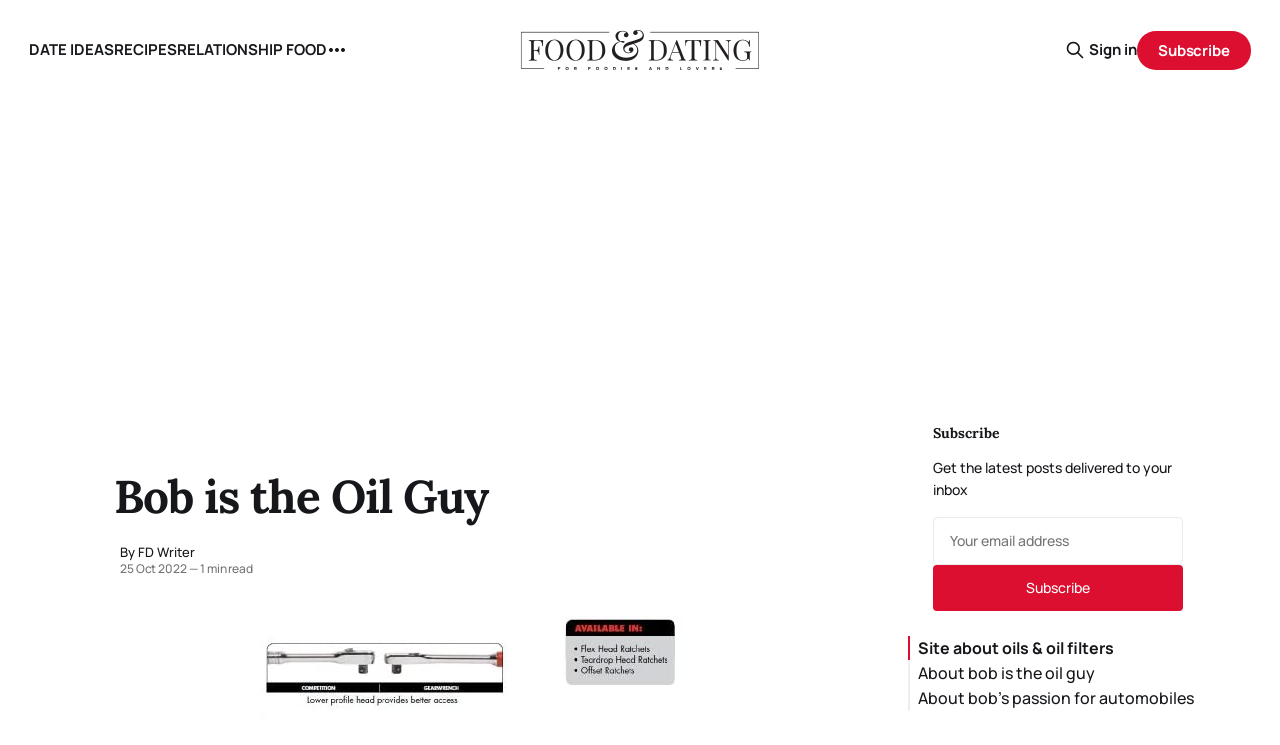

--- FILE ---
content_type: text/html; charset=utf-8
request_url: https://foodanddating.com/bob-is-the-oil-guy/
body_size: 10654
content:
<!DOCTYPE html>
<html lang="en">
<head>

    <title>Bob is the Oil Guy</title>
    <meta charset="utf-8">
    <meta name="viewport" content="width=device-width, initial-scale=1.0">
    
    <link rel="preload" as="style" href="/assets/built/screen.css?v=470e4c9392">
    <link rel="preload" as="script" href="/assets/built/source.js?v=470e4c9392">
    
    <link rel="preload" as="font" type="font/woff2" href="/assets/fonts/inter-roman.woff2?v=470e4c9392" crossorigin>
        <link rel="preload" as="font" type="font/woff2" href="/assets/fonts/jetbrains-mono-roman.woff2?v=470e4c9392" crossorigin>
    
    <link rel="preload" as="font" type="font/woff2" href="/assets/fonts/rocgrotesk-regular.woff2?v=470e4c9392" crossorigin="anonymous">
<style>
    @font-face {
        font-family: "RocGrotesk";
        font-style: normal;
        font-weight: 100 900;
        font-display: optional;
        src: url(/assets/fonts/rocgrotesk-regular.woff2?v=470e4c9392) format("woff2");
        unicode-range: U+0000-00FF, U+0131, U+0152-0153, U+02BB-02BC, U+02C6, U+02DA, U+02DC, U+0304, U+0308, U+0329, U+2000-206F, U+2074, U+20AC, U+2122, U+2191, U+2193, U+2212, U+2215, U+FEFF, U+FFFD;
    }
</style>
    <link rel="preload" as="font" type="font/woff2" href="/assets/fonts/jetbrains-mono-roman.woff2?v=470e4c9392" crossorigin="anonymous">
<link rel="preload" as="font" type="font/woff2" href="/assets/fonts/jetbrains-mono-italic.woff2?v=470e4c9392" crossorigin="anonymous">
<style>
    @font-face {
        font-family: "JetBrains Mono";
        font-style: normal;
        font-weight: 100 800;
        font-display: optional;
        src: url(/assets/fonts/jetbrains-mono-roman.woff2?v=470e4c9392) format("woff2");
        unicode-range: U+0000-00FF, U+0131, U+0152-0153, U+02BB-02BC, U+02C6, U+02DA, U+02DC, U+0304, U+0308, U+0329, U+2000-206F, U+2074, U+20AC, U+2122, U+2191, U+2193, U+2212, U+2215, U+FEFF, U+FFFD;
    }

    @font-face {
        font-family: "JetBrains Mono";
        font-style: italic;
        font-weight: 100 800;
        font-display: optional;
        src: url(/assets/fonts/jetbrains-mono-italic.woff2?v=470e4c9392) format("woff2");
        unicode-range: U+0000-00FF, U+0131, U+0152-0153, U+02BB-02BC, U+02C6, U+02DA, U+02DC, U+0304, U+0308, U+0329, U+2000-206F, U+2074, U+20AC, U+2122, U+2191, U+2193, U+2212, U+2215, U+FEFF, U+FFFD;
    }
</style>

    <link rel="stylesheet" type="text/css" href="/assets/built/screen.css?v=470e4c9392">

    <style>
        :root {
            --background-color: #FFFFFF
        }
    </style>

    <script>
        /* The script for calculating the color contrast has been taken from
        https://gomakethings.com/dynamically-changing-the-text-color-based-on-background-color-contrast-with-vanilla-js/ */
        var accentColor = getComputedStyle(document.documentElement).getPropertyValue('--background-color');
        accentColor = accentColor.trim().slice(1);

        if (accentColor.length === 3) {
            accentColor = accentColor[0] + accentColor[0] + accentColor[1] + accentColor[1] + accentColor[2] + accentColor[2];
        }

        var r = parseInt(accentColor.substr(0, 2), 16);
        var g = parseInt(accentColor.substr(2, 2), 16);
        var b = parseInt(accentColor.substr(4, 2), 16);
        var yiq = ((r * 299) + (g * 587) + (b * 114)) / 1000;
        var textColor = (yiq >= 128) ? 'dark' : 'light';

        document.documentElement.className = `has-${textColor}-text`;
    </script>

    <link rel="stylesheet" href="https://cdnjs.cloudflare.com/ajax/libs/tocbot/4.12.3/tocbot.css">

    <style>
.gh-content {
    position: relative;
 }

.gh-toc > .toc-list {
    position: relative;
}

.toc-list {
    overflow: hidden;
    list-style: none;
}

@media (min-width: 1300px) {
     .gh-sidebar {
        position: absolute; 
        top: 0;
        bottom: 0;
        margin-top: 4vmin;
        grid-column: wide-start / main-start; /* Place the TOC to the left of the content */
    }
   
    .gh-toc {
        position: sticky; /* On larger screens, TOC will stay in the same spot on the page */
        top: 4vmin;
    }
}

.gh-toc .is-active-link::before {
    background-color: var(--ghost-accent-color); /* Defines TOC   accent color based on Accent color set in Ghost Admin */
} 
</style>

    <link rel="icon" href="https://foodanddating.com/content/images/size/w256h256/format/jpeg/2025/09/84EtIGEE_400x400.jpg" type="image/jpeg">
    <link rel="canonical" href="https://foodanddating.com/bob-is-the-oil-guy/">
    <meta name="referrer" content="no-referrer-when-downgrade">
    
    <meta property="og:site_name" content="FOOD &amp; DATING">
    <meta property="og:type" content="article">
    <meta property="og:title" content="Bob is the Oil Guy">
    <meta property="og:description" content="If you&#x27;re looking for an oil change place, try Bob&#x27;s. He&#x27;s been in the industry for more than 20 years and has a passion for automobiles. Check out his article in Heavy Duty Aftermarket Journal. He has the scoop on oil changes and filters. You&#x27;ll want to get to know">
    <meta property="og:url" content="https://foodanddating.com/bob-is-the-oil-guy/">
    <meta property="og:image" content="https://foodanddating.com/content/images/2025/09/welcome-to-food-and-dating.png">
    <meta property="article:published_time" content="2022-10-25T17:14:18.000Z">
    <meta property="article:modified_time" content="2022-10-25T17:14:18.000Z">
    <meta property="article:publisher" content="https://www.facebook.com/foodiesanddating">
    <meta name="twitter:card" content="summary_large_image">
    <meta name="twitter:title" content="Bob is the Oil Guy">
    <meta name="twitter:description" content="If you&#x27;re looking for an oil change place, try Bob&#x27;s. He&#x27;s been in the industry for more than 20 years and has a passion for automobiles. Check out his article in Heavy Duty Aftermarket Journal. He has the scoop on oil changes and filters. You&#x27;ll want to get to know">
    <meta name="twitter:url" content="https://foodanddating.com/bob-is-the-oil-guy/">
    <meta name="twitter:image" content="https://foodanddating.com/content/images/2025/09/welcome-to-food-and-dating.png">
    <meta name="twitter:label1" content="Written by">
    <meta name="twitter:data1" content="FD Writer">
    <meta name="twitter:site" content="@foodanddating">
    <meta property="og:image:width" content="1200">
    <meta property="og:image:height" content="600">
    
    <script type="application/ld+json">
{
    "@context": "https://schema.org",
    "@type": "Article",
    "publisher": {
        "@type": "Organization",
        "name": "FOOD &amp; DATING",
        "url": "https://foodanddating.com/",
        "logo": {
            "@type": "ImageObject",
            "url": "https://foodanddating.com/content/images/2025/09/food_and_dating_logo.png",
            "width": 240,
            "height": 40
        }
    },
    "author": {
        "@type": "Person",
        "name": "FD Writer",
        "url": "https://foodanddating.com/author/fd/",
        "sameAs": []
    },
    "headline": "Bob is the Oil Guy",
    "url": "https://foodanddating.com/bob-is-the-oil-guy/",
    "datePublished": "2022-10-25T17:14:18.000Z",
    "dateModified": "2022-10-25T17:14:18.000Z",
    "description": "If you&#x27;re looking for an oil change place, try Bob&#x27;s. He&#x27;s been in the industry for more than 20 years and has a passion for automobiles. Check out his article in Heavy Duty Aftermarket Journal. He has the scoop on oil changes and filters. You&#x27;ll want to get to know him.\n\n\nSite about oils &amp; oil filters\n\nBob is the oil guy is an excellent resource website that offers a variety of information about oils and oil filters. It was originally created by Bob Winters, a distributor of Schaeffer&#x27;s Special",
    "mainEntityOfPage": "https://foodanddating.com/bob-is-the-oil-guy/"
}
    </script>

    <meta name="generator" content="Ghost 6.14">
    <link rel="alternate" type="application/rss+xml" title="FOOD &amp; DATING" href="https://foodanddating.com/rss/">
    <script defer src="https://cdn.jsdelivr.net/ghost/portal@~2.56/umd/portal.min.js" data-i18n="true" data-ghost="https://foodanddating.com/" data-key="9d99267531509c89056ab7fe63" data-api="https://foodanddating.com/ghost/api/content/" data-locale="en" crossorigin="anonymous"></script><style id="gh-members-styles">.gh-post-upgrade-cta-content,
.gh-post-upgrade-cta {
    display: flex;
    flex-direction: column;
    align-items: center;
    font-family: -apple-system, BlinkMacSystemFont, 'Segoe UI', Roboto, Oxygen, Ubuntu, Cantarell, 'Open Sans', 'Helvetica Neue', sans-serif;
    text-align: center;
    width: 100%;
    color: #ffffff;
    font-size: 16px;
}

.gh-post-upgrade-cta-content {
    border-radius: 8px;
    padding: 40px 4vw;
}

.gh-post-upgrade-cta h2 {
    color: #ffffff;
    font-size: 28px;
    letter-spacing: -0.2px;
    margin: 0;
    padding: 0;
}

.gh-post-upgrade-cta p {
    margin: 20px 0 0;
    padding: 0;
}

.gh-post-upgrade-cta small {
    font-size: 16px;
    letter-spacing: -0.2px;
}

.gh-post-upgrade-cta a {
    color: #ffffff;
    cursor: pointer;
    font-weight: 500;
    box-shadow: none;
    text-decoration: underline;
}

.gh-post-upgrade-cta a:hover {
    color: #ffffff;
    opacity: 0.8;
    box-shadow: none;
    text-decoration: underline;
}

.gh-post-upgrade-cta a.gh-btn {
    display: block;
    background: #ffffff;
    text-decoration: none;
    margin: 28px 0 0;
    padding: 8px 18px;
    border-radius: 4px;
    font-size: 16px;
    font-weight: 600;
}

.gh-post-upgrade-cta a.gh-btn:hover {
    opacity: 0.92;
}</style>
    <script defer src="https://cdn.jsdelivr.net/ghost/sodo-search@~1.8/umd/sodo-search.min.js" data-key="9d99267531509c89056ab7fe63" data-styles="https://cdn.jsdelivr.net/ghost/sodo-search@~1.8/umd/main.css" data-sodo-search="https://foodanddating.com/" data-locale="en" crossorigin="anonymous"></script>
    
    <link href="https://foodanddating.com/webmentions/receive/" rel="webmention">
    <script defer src="/public/cards.min.js?v=470e4c9392"></script>
    <link rel="stylesheet" type="text/css" href="/public/cards.min.css?v=470e4c9392">
    <script defer src="/public/comment-counts.min.js?v=470e4c9392" data-ghost-comments-counts-api="https://foodanddating.com/members/api/comments/counts/"></script>
    <script defer src="/public/member-attribution.min.js?v=470e4c9392"></script><style>:root {--ghost-accent-color: #dc0f30;}</style>
    <!-- Google tag (gtag.js) -->
<script async src="https://www.googletagmanager.com/gtag/js?id=G-9TXHWFB6QE"></script>
<script>
  window.dataLayer = window.dataLayer || [];
  function gtag(){dataLayer.push(arguments);}
  gtag('js', new Date());

  gtag('config', 'G-9TXHWFB6QE');
</script>

<script async src="https://pagead2.googlesyndication.com/pagead/js/adsbygoogle.js?client=ca-pub-1137158296315489"
     crossorigin="anonymous"></script>

<script data-grow-initializer="">!(function(){window.growMe||((window.growMe=function(e){window.growMe._.push(e);}),(window.growMe._=[]));var e=document.createElement("script");(e.type="text/javascript"),(e.src="https://faves.grow.me/main.js"),(e.defer=!0),e.setAttribute("data-grow-faves-site-id","U2l0ZTo2OTg3NmEzNC0xODAyLTRjMzYtODUzOS0zMzIyN2MyOTA2Njk=");var t=document.getElementsByTagName("script")[0];t.parentNode.insertBefore(e,t);})();</script>
    <link rel="preconnect" href="https://fonts.bunny.net"><link rel="stylesheet" href="https://fonts.bunny.net/css?family=lora:400,700|manrope:300,500,700"><style>:root {--gh-font-heading: Lora;--gh-font-body: Manrope;}</style>

</head>
<body class="post-template gh-font-heading-lora gh-font-body-manrope has-mono-title has-sans-body">

<div class="gh-viewport">
    
    <header id="gh-navigation" class="gh-navigation is-middle-logo gh-outer">
    <div class="gh-navigation-inner gh-inner">

        <div class="gh-navigation-brand">
            <a class="gh-navigation-logo is-title" href="https://foodanddating.com">
                    <img src="https://foodanddating.com/content/images/2025/09/food_and_dating_logo.png" alt="FOOD &amp; DATING">
            </a>
            <button class="gh-search gh-icon-button" aria-label="Search this site" data-ghost-search>
    <svg xmlns="http://www.w3.org/2000/svg" fill="none" viewBox="0 0 24 24" stroke="currentColor" stroke-width="2" width="20" height="20"><path stroke-linecap="round" stroke-linejoin="round" d="M21 21l-6-6m2-5a7 7 0 11-14 0 7 7 0 0114 0z"></path></svg></button>            <button class="gh-burger gh-icon-button" aria-label="Menu">
                <svg xmlns="http://www.w3.org/2000/svg" width="24" height="24" fill="currentColor" viewBox="0 0 256 256"><path d="M224,128a8,8,0,0,1-8,8H40a8,8,0,0,1,0-16H216A8,8,0,0,1,224,128ZM40,72H216a8,8,0,0,0,0-16H40a8,8,0,0,0,0,16ZM216,184H40a8,8,0,0,0,0,16H216a8,8,0,0,0,0-16Z"></path></svg>                <svg xmlns="http://www.w3.org/2000/svg" width="24" height="24" fill="currentColor" viewBox="0 0 256 256"><path d="M205.66,194.34a8,8,0,0,1-11.32,11.32L128,139.31,61.66,205.66a8,8,0,0,1-11.32-11.32L116.69,128,50.34,61.66A8,8,0,0,1,61.66,50.34L128,116.69l66.34-66.35a8,8,0,0,1,11.32,11.32L139.31,128Z"></path></svg>            </button>
        </div>

        <nav class="gh-navigation-menu">
            <ul class="nav">
    <li class="nav-date-ideas"><a href="https://foodanddating.com/tag/date-ideas/">DATE IDEAS</a></li>
    <li class="nav-recipes"><a href="https://foodanddating.com/tag/recipes/">RECIPES</a></li>
    <li class="nav-relationship-food"><a href="https://foodanddating.com/tag/relationship-food/">RELATIONSHIP FOOD</a></li>
    <li class="nav-guides"><a href="https://foodanddating.com/tag/guides/">GUIDES</a></li>
</ul>

        </nav>

        <div class="gh-navigation-actions">
                <button class="gh-search gh-icon-button" aria-label="Search this site" data-ghost-search>
    <svg xmlns="http://www.w3.org/2000/svg" fill="none" viewBox="0 0 24 24" stroke="currentColor" stroke-width="2" width="20" height="20"><path stroke-linecap="round" stroke-linejoin="round" d="M21 21l-6-6m2-5a7 7 0 11-14 0 7 7 0 0114 0z"></path></svg></button>                <div class="gh-navigation-members">
                            <a href="#/portal/signin" data-portal="signin">Sign in</a>
                                <a class="gh-button" href="#/portal/signup" data-portal="signup">Subscribe</a>
                </div>
        </div>

    </div>
</header>

    

<main class="gh-main gh-main-sidebar">

    <div class="gh-article-wrapper">
        <article class="gh-article post no-image has-sidebar">

    <header class="gh-article-header gh-canvas">

        <h1 class="gh-article-title is-title">Bob is the Oil Guy</h1>

        <div class="gh-article-meta">
            <div class="gh-article-meta-wrapper">
                    <div class="author">
                        <div class="author-info">
                            <span class="author-name">By FD Writer</span>
                        </div>
                    </div>
                <div class="gh-article-meta-content">
                    <time class="gh-article-meta-date" datetime="2022-10-25">25 Oct 2022</time>
                        <span class="gh-article-meta-length"><span class="bull">—</span> 1 min read</span>
                </div>
            </div>
        </div>

        
    </header>

    <section class="gh-content gh-canvas is-body drop-cap">
        <figure class="kg-card kg-image-card"><img src="https://i.imgur.com/sqlRN7s.jpg" class="kg-image" alt="bob is the oil guy" loading="lazy"></figure><p>If you're looking for an oil change place, try Bob's. He's been in the industry for more than 20 years and has a passion for automobiles. Check out his article in Heavy Duty Aftermarket Journal. He has the scoop on oil changes and filters. You'll want to get to know him.</p><h2 id="site-about-oils-oil-filters">Site about oils &amp; oil filters</h2><p><a href="https://foodanddating.com/bob-is-the-oil-guy-is-the-website-reliable/" rel="noopener">Bob is the oil guy</a> is an excellent resource website that offers a variety of information about oils and oil filters. It was originally created by Bob Winters, a distributor of Schaeffer's Specialized Lubricants. He eventually sold the site to Tony Riek. The website continues to be an excellent resource, and its members are very knowledgeable about car care.</p><h2 id="about-bob-is-the-oil-guy">About bob is the oil guy</h2><p>Bob is the Oil Guy is the Number One Motor Oil Web Site on the Internet. He has 47,655 Members. You can find out more about Bob at his forum. Whether you're searching for a motor oil filter or have a question about motor oil, Bob is the Oil Guy has the answers.</p><p>Bob Winters founded Bob is the Oil Guy in 2002 as a distributor of Schaeffer's Specialized Lubricants. Later on, he sold the website to Tony Riek. The website is still in operation, but the name has changed. Some people buy the cheapest oil filter they can find. However, quality oil filters offer a lot more than just lower costs.</p><h2 id="about-bob-s-passion-for-automobiles">About bob's passion for automobiles</h2><p>Bob Carini's passion for automobiles began at an early age. As a teenager, he drove a Chevrolet. Later, he began to collect old cars and opened the Bel Air Auto Museum. He had the desire to preserve the classic taste of American motors.</p><figure class="kg-card kg-embed-card"><iframe frameborder="0" allowfullscreen="true" src="https://www.youtube.com/embed/6pFNfQRYePk" width="400" height="224" style="margin:0px auto; display: block;"></iframe></figure>
    </section>

    <section class="gh-cta gh-post-cta gh-outer">
    <div class="gh-cta-inner gh-inner gh-post-cta-inner">
        <div class="gh-cta-content">
            <h2 class="gh-cta-title is-title">
                Sign up for FD&#x27;s newsletter
            </h2>
            <p class="gh-cta-description is-body">
                The freshest stories from the food and dating world every week.
            </p>
        </div>
        <form class="gh-form" data-members-form>
    <input class="gh-form-input" id="cta-email" name="email" type="email" placeholder="jamie@example.com" required data-members-email>
    <button class="gh-button" type="submit" aria-label="Subscribe">
        <span><span>Subscribe</span> <svg xmlns="http://www.w3.org/2000/svg" width="32" height="32" fill="currentColor" viewBox="0 0 256 256"><path d="M224.49,136.49l-72,72a12,12,0,0,1-17-17L187,140H40a12,12,0,0,1,0-24H187L135.51,64.48a12,12,0,0,1,17-17l72,72A12,12,0,0,1,224.49,136.49Z"></path></svg></span>
        <svg xmlns="http://www.w3.org/2000/svg" height="24" width="24" viewBox="0 0 24 24">
    <g stroke-linecap="round" stroke-width="2" fill="currentColor" stroke="none" stroke-linejoin="round" class="nc-icon-wrapper">
        <g class="nc-loop-dots-4-24-icon-o">
            <circle cx="4" cy="12" r="3"></circle>
            <circle cx="12" cy="12" r="3"></circle>
            <circle cx="20" cy="12" r="3"></circle>
        </g>
        <style data-cap="butt">
            .nc-loop-dots-4-24-icon-o{--animation-duration:0.8s}
            .nc-loop-dots-4-24-icon-o *{opacity:.4;transform:scale(.75);animation:nc-loop-dots-4-anim var(--animation-duration) infinite}
            .nc-loop-dots-4-24-icon-o :nth-child(1){transform-origin:4px 12px;animation-delay:-.3s;animation-delay:calc(var(--animation-duration)/-2.666)}
            .nc-loop-dots-4-24-icon-o :nth-child(2){transform-origin:12px 12px;animation-delay:-.15s;animation-delay:calc(var(--animation-duration)/-5.333)}
            .nc-loop-dots-4-24-icon-o :nth-child(3){transform-origin:20px 12px}
            @keyframes nc-loop-dots-4-anim{0%,100%{opacity:.4;transform:scale(.75)}50%{opacity:1;transform:scale(1)}}
        </style>
    </g>
</svg>        <svg class="checkmark" xmlns="http://www.w3.org/2000/svg" viewBox="0 0 52 52">
    <path class="checkmark__check" fill="none" d="M14.1 27.2l7.1 7.2 16.7-16.8"/>
    <style>
        .checkmark {
            width: 40px;
            height: 40px;
            display: block;
            stroke-width: 2.5;
            stroke: currentColor;
            stroke-miterlimit: 10;
        }

        .checkmark__check {
            transform-origin: 50% 50%;
            stroke-dasharray: 48;
            stroke-dashoffset: 48;
            animation: stroke .3s cubic-bezier(0.650, 0.000, 0.450, 1.000) forwards;
        }

        @keyframes stroke {
            100% { stroke-dashoffset: 0; }
        }
    </style>
</svg>    </button>
    <p data-members-error></p>
</form>    </div>
</section>

</article>        
        <aside class="gh-article-sidebar">
            <div class="sidebar-content">
    

    <div class="sidebar-section sidebar-newsletter">
        <h3 class="sidebar-title">Subscribe</h3>
        <p class="sidebar-newsletter-text">Get the latest posts delivered to your inbox</p>
        <form data-members-form="subscribe" class="sidebar-newsletter-form">
            <input 
                data-members-email 
                type="email" 
                placeholder="Your email address" 
                class="sidebar-newsletter-input"
                required
            >
            <button type="submit" class="sidebar-newsletter-button">
                <span class="button-text">Subscribe</span>
                <span class="button-loader"><svg xmlns="http://www.w3.org/2000/svg" height="24" width="24" viewBox="0 0 24 24">
    <g stroke-linecap="round" stroke-width="2" fill="currentColor" stroke="none" stroke-linejoin="round" class="nc-icon-wrapper">
        <g class="nc-loop-dots-4-24-icon-o">
            <circle cx="4" cy="12" r="3"></circle>
            <circle cx="12" cy="12" r="3"></circle>
            <circle cx="20" cy="12" r="3"></circle>
        </g>
        <style data-cap="butt">
            .nc-loop-dots-4-24-icon-o{--animation-duration:0.8s}
            .nc-loop-dots-4-24-icon-o *{opacity:.4;transform:scale(.75);animation:nc-loop-dots-4-anim var(--animation-duration) infinite}
            .nc-loop-dots-4-24-icon-o :nth-child(1){transform-origin:4px 12px;animation-delay:-.3s;animation-delay:calc(var(--animation-duration)/-2.666)}
            .nc-loop-dots-4-24-icon-o :nth-child(2){transform-origin:12px 12px;animation-delay:-.15s;animation-delay:calc(var(--animation-duration)/-5.333)}
            .nc-loop-dots-4-24-icon-o :nth-child(3){transform-origin:20px 12px}
            @keyframes nc-loop-dots-4-anim{0%,100%{opacity:.4;transform:scale(.75)}50%{opacity:1;transform:scale(1)}}
        </style>
    </g>
</svg></span>
            </button>
        </form>
        <div class="sidebar-newsletter-success" data-members-success>
            <span class="icon-checkmark">Check your inbox and click the link</span>
        </div>
        <div class="sidebar-newsletter-error" data-members-error>
            <p>Sorry, something went wrong. Please try again.</p>
        </div>
    </div>

    <div class="gh-toc"></div>

    <div class="sidebar-section sidebar-share">
        <h3 class="sidebar-title">Share this post</h3>
        <div class="sidebar-share-buttons">
            <a href="https://twitter.com/intent/tweet?text=Bob%20is%20the%20Oil%20Guy&url=https://foodanddating.com/bob-is-the-oil-guy/" 
               class="sidebar-share-button share-twitter" 
               target="_blank" 
               rel="noopener"
               aria-label="Share on Twitter">
                <svg viewBox="0 0 24 24" fill="currentColor"><g><path d="M18.244 2.25h3.308l-7.227 8.26 8.502 11.24H16.17l-5.214-6.817L4.99 21.75H1.68l7.73-8.835L1.254 2.25H8.08l4.713 6.231zm-1.161 17.52h1.833L7.084 4.126H5.117z"></path></g></svg>            </a>
            <a href="https://www.facebook.com/sharer/sharer.php?u=https://foodanddating.com/bob-is-the-oil-guy/" 
               class="sidebar-share-button share-facebook" 
               target="_blank" 
               rel="noopener"
               aria-label="Share on Facebook">
                <svg class="icon" viewBox="0 0 24 24" xmlns="http://www.w3.org/2000/svg" fill="currentColor"><path d="M23.9981 11.9991C23.9981 5.37216 18.626 0 11.9991 0C5.37216 0 0 5.37216 0 11.9991C0 17.9882 4.38789 22.9522 10.1242 23.8524V15.4676H7.07758V11.9991H10.1242V9.35553C10.1242 6.34826 11.9156 4.68714 14.6564 4.68714C15.9692 4.68714 17.3424 4.92149 17.3424 4.92149V7.87439H15.8294C14.3388 7.87439 13.8739 8.79933 13.8739 9.74824V11.9991H17.2018L16.6698 15.4676H13.8739V23.8524C19.6103 22.9522 23.9981 17.9882 23.9981 11.9991Z"/></svg>            </a>
            <a href="https://www.linkedin.com/shareArticle?mini=true&url=https://foodanddating.com/bob-is-the-oil-guy/&title=Bob%20is%20the%20Oil%20Guy" 
               class="sidebar-share-button share-linkedin" 
               target="_blank" 
               rel="noopener"
               aria-label="Share on LinkedIn">
                <svg class="icon" viewBox="0 0 24 24" fill="none" xmlns="http://www.w3.org/2000/svg">
    <path d="M22.2 0H1.8C1.32261 0 0.864773 0.18964 0.527213 0.527213C0.18964 0.864773 0 1.32261 0 1.8V22.2C0 22.6773 0.18964 23.1352 0.527213 23.4728C0.864773 23.8104 1.32261 24 1.8 24H22.2C22.6773 24 23.1352 23.8104 23.4728 23.4728C23.8104 23.1352 24 22.6773 24 22.2V1.8C24 1.32261 23.8104 0.864773 23.4728 0.527213C23.1352 0.18964 22.6773 0 22.2 0ZM7.2 20.4H3.6V9.6H7.2V20.4ZM5.4 7.5C4.98741 7.48821 4.58747 7.35509 4.25011 7.11729C3.91275 6.87949 3.65293 6.54755 3.50316 6.16293C3.35337 5.77832 3.32025 5.35809 3.40793 4.95476C3.4956 4.55144 3.7002 4.18288 3.99613 3.89517C4.29208 3.60745 4.66624 3.41332 5.07188 3.33704C5.47752 3.26075 5.89664 3.30569 6.27688 3.46625C6.65712 3.6268 6.98163 3.89585 7.20983 4.23977C7.43804 4.58371 7.55983 4.98725 7.56 5.4C7.55052 5.96441 7.318 6.50213 6.91327 6.89564C6.50852 7.28913 5.96447 7.50643 5.4 7.5ZM20.4 20.4H16.8V14.712C16.8 13.008 16.08 12.396 15.144 12.396C14.8696 12.4143 14.6015 12.4865 14.3551 12.6088C14.1087 12.7309 13.8888 12.9007 13.7081 13.108C13.5276 13.3155 13.3896 13.5565 13.3024 13.8173C13.2152 14.0781 13.1804 14.3536 13.2 14.628C13.194 14.6839 13.194 14.7401 13.2 14.796V20.4H9.6V9.6H13.08V11.16C13.4311 10.626 13.9133 10.1911 14.4807 9.89693C15.048 9.6028 15.6813 9.4592 16.32 9.48C18.18 9.48 20.352 10.512 20.352 13.872L20.4 20.4Z" fill="currentColor"/>
</svg>            </a>
            <button class="sidebar-share-button share-copy" 
                    onclick="navigator.clipboard.writeText('https://foodanddating.com/bob-is-the-oil-guy/'); this.classList.add('copied'); setTimeout(() => this.classList.remove('copied'), 2000);"
                    aria-label="Copy link">
                <span class="copy-icon">🔗</span>
                <span class="copied-text">✓</span>
            </button>
        </div>
    </div>


</div>        </aside>
    </div>

        <div class="gh-comments gh-canvas">
            
        <script defer src="https://cdn.jsdelivr.net/ghost/comments-ui@~1.3/umd/comments-ui.min.js" data-locale="en" data-ghost-comments="https://foodanddating.com/" data-api="https://foodanddating.com/ghost/api/content/" data-admin="https://foodanddating.com/ghost/" data-key="9d99267531509c89056ab7fe63" data-title="null" data-count="true" data-post-id="68c63f0d4682e50001485107" data-color-scheme="auto" data-avatar-saturation="60" data-accent-color="#dc0f30" data-comments-enabled="all" data-publication="FOOD & DATING" crossorigin="anonymous"></script>
    
        </div>

</main>


            <section class="gh-container is-grid gh-outer gh-related-posts">
                <div class="gh-container-inner gh-inner">
                    <h2 class="gh-container-title">Related Posts</h2>
                    <div class="gh-feed">
                            <article class="gh-card post">
    <a class="gh-card-link" href="/food-compatibility-why-your-partners-diet-could-make-or-break-the-relationship/">
            <figure class="gh-card-image">
                <img
                    srcset="/content/images/size/w160/format/webp/2025/09/Food-Compatibility.png 160w,
                            /content/images/size/w320/format/webp/2025/09/Food-Compatibility.png 320w,
                            /content/images/size/w600/format/webp/2025/09/Food-Compatibility.png 600w,
                            /content/images/size/w960/format/webp/2025/09/Food-Compatibility.png 960w,
                            /content/images/size/w1200/format/webp/2025/09/Food-Compatibility.png 1200w,
                            /content/images/size/w2000/format/webp/2025/09/Food-Compatibility.png 2000w"
                    sizes="320px"
                    src="/content/images/size/w600/2025/09/Food-Compatibility.png"
                    alt="Food Compatibility: Why Your Partner’s Diet Could Make or Break the Relationship"
                    loading="lazy"
                >
            </figure>
        <div class="gh-card-wrapper">
            <h3 class="gh-card-title is-title">Food Compatibility: Why Your Partner’s Diet Could Make or Break the Relationship</h3>
                <p class="gh-card-excerpt is-body">Can mismatched diets ruin love? Explore how food compatibility shapes dating, lifestyle, and long-term relationship success.</p>
            <footer class="gh-card-meta">
<!--
             -->                    <time class="gh-card-date" datetime="2025-10-01">01 Oct 2025</time>
                <!--
         --></footer>
        </div>
    </a>
</article>
                            <article class="gh-card post">
    <a class="gh-card-link" href="/what-your-fall-flavor-says-about-your-dating-personality/">
            <figure class="gh-card-image">
                <img
                    srcset="https://images.unsplash.com/photo-1758874089525-3a9bb15a125b?crop&#x3D;entropy&amp;cs&#x3D;tinysrgb&amp;fit&#x3D;max&amp;fm&#x3D;webp&amp;ixid&#x3D;M3wxMTc3M3wwfDF8c2VhcmNofDJ8fERhdGluZyUyMFBlcnNvbmFsaXR5fGVufDB8fHx8MTc1OTIzMDkxM3ww&amp;ixlib&#x3D;rb-4.1.0&amp;q&#x3D;80&amp;w&#x3D;160 160w,
                            https://images.unsplash.com/photo-1758874089525-3a9bb15a125b?crop&#x3D;entropy&amp;cs&#x3D;tinysrgb&amp;fit&#x3D;max&amp;fm&#x3D;webp&amp;ixid&#x3D;M3wxMTc3M3wwfDF8c2VhcmNofDJ8fERhdGluZyUyMFBlcnNvbmFsaXR5fGVufDB8fHx8MTc1OTIzMDkxM3ww&amp;ixlib&#x3D;rb-4.1.0&amp;q&#x3D;80&amp;w&#x3D;320 320w,
                            https://images.unsplash.com/photo-1758874089525-3a9bb15a125b?crop&#x3D;entropy&amp;cs&#x3D;tinysrgb&amp;fit&#x3D;max&amp;fm&#x3D;webp&amp;ixid&#x3D;M3wxMTc3M3wwfDF8c2VhcmNofDJ8fERhdGluZyUyMFBlcnNvbmFsaXR5fGVufDB8fHx8MTc1OTIzMDkxM3ww&amp;ixlib&#x3D;rb-4.1.0&amp;q&#x3D;80&amp;w&#x3D;600 600w,
                            https://images.unsplash.com/photo-1758874089525-3a9bb15a125b?crop&#x3D;entropy&amp;cs&#x3D;tinysrgb&amp;fit&#x3D;max&amp;fm&#x3D;webp&amp;ixid&#x3D;M3wxMTc3M3wwfDF8c2VhcmNofDJ8fERhdGluZyUyMFBlcnNvbmFsaXR5fGVufDB8fHx8MTc1OTIzMDkxM3ww&amp;ixlib&#x3D;rb-4.1.0&amp;q&#x3D;80&amp;w&#x3D;960 960w,
                            https://images.unsplash.com/photo-1758874089525-3a9bb15a125b?crop&#x3D;entropy&amp;cs&#x3D;tinysrgb&amp;fit&#x3D;max&amp;fm&#x3D;webp&amp;ixid&#x3D;M3wxMTc3M3wwfDF8c2VhcmNofDJ8fERhdGluZyUyMFBlcnNvbmFsaXR5fGVufDB8fHx8MTc1OTIzMDkxM3ww&amp;ixlib&#x3D;rb-4.1.0&amp;q&#x3D;80&amp;w&#x3D;1200 1200w,
                            https://images.unsplash.com/photo-1758874089525-3a9bb15a125b?crop&#x3D;entropy&amp;cs&#x3D;tinysrgb&amp;fit&#x3D;max&amp;fm&#x3D;webp&amp;ixid&#x3D;M3wxMTc3M3wwfDF8c2VhcmNofDJ8fERhdGluZyUyMFBlcnNvbmFsaXR5fGVufDB8fHx8MTc1OTIzMDkxM3ww&amp;ixlib&#x3D;rb-4.1.0&amp;q&#x3D;80&amp;w&#x3D;2000 2000w"
                    sizes="320px"
                    src="https://images.unsplash.com/photo-1758874089525-3a9bb15a125b?crop&#x3D;entropy&amp;cs&#x3D;tinysrgb&amp;fit&#x3D;max&amp;fm&#x3D;jpg&amp;ixid&#x3D;M3wxMTc3M3wwfDF8c2VhcmNofDJ8fERhdGluZyUyMFBlcnNvbmFsaXR5fGVufDB8fHx8MTc1OTIzMDkxM3ww&amp;ixlib&#x3D;rb-4.1.0&amp;q&#x3D;80&amp;w&#x3D;600"
                    alt="What Your Fall Flavor Says About Your Dating Personality"
                    loading="lazy"
                >
            </figure>
        <div class="gh-card-wrapper">
            <h3 class="gh-card-title is-title">What Your Fall Flavor Says About Your Dating Personality</h3>
                    <p class="gh-card-excerpt is-body">As cuffing season approaches and autumn leaves begin to fall, your favorite seasonal flavors might be revealing more about your romantic personality than you realize. Recent research shows that 72% of singles prefer dating someone without dietary restrictions, suggesting our food preferences play a crucial role in relationship compatibility.

Whether</p>
            <footer class="gh-card-meta">
<!--
             -->                    <time class="gh-card-date" datetime="2025-09-30">30 Sep 2025</time>
                <!--
         --></footer>
        </div>
    </a>
</article>
                            <article class="gh-card post">
    <a class="gh-card-link" href="/what-your-favorite-foods-reveal-about-your-dating-personality/">
            <figure class="gh-card-image">
                <img
                    srcset="https://images.unsplash.com/photo-1671116810355-2498212d1e13?crop&#x3D;entropy&amp;cs&#x3D;tinysrgb&amp;fit&#x3D;max&amp;fm&#x3D;webp&amp;ixid&#x3D;M3wxMTc3M3wwfDF8c2VhcmNofDI3fHxmb29kJTIwZGF0aW5nfGVufDB8fHx8MTc1ODcyNjMxOHww&amp;ixlib&#x3D;rb-4.1.0&amp;q&#x3D;80&amp;w&#x3D;160 160w,
                            https://images.unsplash.com/photo-1671116810355-2498212d1e13?crop&#x3D;entropy&amp;cs&#x3D;tinysrgb&amp;fit&#x3D;max&amp;fm&#x3D;webp&amp;ixid&#x3D;M3wxMTc3M3wwfDF8c2VhcmNofDI3fHxmb29kJTIwZGF0aW5nfGVufDB8fHx8MTc1ODcyNjMxOHww&amp;ixlib&#x3D;rb-4.1.0&amp;q&#x3D;80&amp;w&#x3D;320 320w,
                            https://images.unsplash.com/photo-1671116810355-2498212d1e13?crop&#x3D;entropy&amp;cs&#x3D;tinysrgb&amp;fit&#x3D;max&amp;fm&#x3D;webp&amp;ixid&#x3D;M3wxMTc3M3wwfDF8c2VhcmNofDI3fHxmb29kJTIwZGF0aW5nfGVufDB8fHx8MTc1ODcyNjMxOHww&amp;ixlib&#x3D;rb-4.1.0&amp;q&#x3D;80&amp;w&#x3D;600 600w,
                            https://images.unsplash.com/photo-1671116810355-2498212d1e13?crop&#x3D;entropy&amp;cs&#x3D;tinysrgb&amp;fit&#x3D;max&amp;fm&#x3D;webp&amp;ixid&#x3D;M3wxMTc3M3wwfDF8c2VhcmNofDI3fHxmb29kJTIwZGF0aW5nfGVufDB8fHx8MTc1ODcyNjMxOHww&amp;ixlib&#x3D;rb-4.1.0&amp;q&#x3D;80&amp;w&#x3D;960 960w,
                            https://images.unsplash.com/photo-1671116810355-2498212d1e13?crop&#x3D;entropy&amp;cs&#x3D;tinysrgb&amp;fit&#x3D;max&amp;fm&#x3D;webp&amp;ixid&#x3D;M3wxMTc3M3wwfDF8c2VhcmNofDI3fHxmb29kJTIwZGF0aW5nfGVufDB8fHx8MTc1ODcyNjMxOHww&amp;ixlib&#x3D;rb-4.1.0&amp;q&#x3D;80&amp;w&#x3D;1200 1200w,
                            https://images.unsplash.com/photo-1671116810355-2498212d1e13?crop&#x3D;entropy&amp;cs&#x3D;tinysrgb&amp;fit&#x3D;max&amp;fm&#x3D;webp&amp;ixid&#x3D;M3wxMTc3M3wwfDF8c2VhcmNofDI3fHxmb29kJTIwZGF0aW5nfGVufDB8fHx8MTc1ODcyNjMxOHww&amp;ixlib&#x3D;rb-4.1.0&amp;q&#x3D;80&amp;w&#x3D;2000 2000w"
                    sizes="320px"
                    src="https://images.unsplash.com/photo-1671116810355-2498212d1e13?crop&#x3D;entropy&amp;cs&#x3D;tinysrgb&amp;fit&#x3D;max&amp;fm&#x3D;jpg&amp;ixid&#x3D;M3wxMTc3M3wwfDF8c2VhcmNofDI3fHxmb29kJTIwZGF0aW5nfGVufDB8fHx8MTc1ODcyNjMxOHww&amp;ixlib&#x3D;rb-4.1.0&amp;q&#x3D;80&amp;w&#x3D;600"
                    alt="What Your Favorite Foods Reveal About Your Dating Personality"
                    loading="lazy"
                >
            </figure>
        <div class="gh-card-wrapper">
            <h3 class="gh-card-title is-title">What Your Favorite Foods Reveal About Your Dating Personality</h3>
                <p class="gh-card-excerpt is-body">Your menu choices say more than you think. Discover how favorite foods reveal personality traits and dating compatibility.</p>
            <footer class="gh-card-meta">
<!--
             -->                    <time class="gh-card-date" datetime="2025-09-24">24 Sep 2025</time>
                <!--
         --></footer>
        </div>
    </a>
</article>
                            <article class="gh-card post">
    <a class="gh-card-link" href="/protein-banana-muffins/">
            <figure class="gh-card-image">
                <img
                    srcset="/content/images/size/w160/format/webp/2025/09/Protein-Banana-Muffins.png 160w,
                            /content/images/size/w320/format/webp/2025/09/Protein-Banana-Muffins.png 320w,
                            /content/images/size/w600/format/webp/2025/09/Protein-Banana-Muffins.png 600w,
                            /content/images/size/w960/format/webp/2025/09/Protein-Banana-Muffins.png 960w,
                            /content/images/size/w1200/format/webp/2025/09/Protein-Banana-Muffins.png 1200w,
                            /content/images/size/w2000/format/webp/2025/09/Protein-Banana-Muffins.png 2000w"
                    sizes="320px"
                    src="/content/images/size/w600/2025/09/Protein-Banana-Muffins.png"
                    alt="Protein Banana Muffins"
                    loading="lazy"
                >
            </figure>
        <div class="gh-card-wrapper">
            <h3 class="gh-card-title is-title">Protein Banana Muffins</h3>
                    <p class="gh-card-excerpt is-body">Protein banana muffins are not just delicious; they are also packed with nutrients. Understanding the nutritional content can help you make informed choices about your diet. Here&#39;s a detailed breakdown of what you can expect from these muffins:


Macronutrients

These muffins are an excellent source of protein, which</p>
            <footer class="gh-card-meta">
<!--
             -->                    <time class="gh-card-date" datetime="2025-09-23">23 Sep 2025</time>
                <!--
         --></footer>
        </div>
    </a>
</article>
                    </div>
                </div>
            </section>

    
    <footer class="gh-footer gh-footer-affiliate gh-outer">
    <div class="gh-footer-inner gh-inner">

        <div class="gh-footer-columns">
            <div class="gh-footer-column gh-footer-logo-column">
                <div class="gh-footer-logo">
                    <img src="/assets/images/food-dating-white-logo.png?v=470e4c9392" />
                </div>
                <div class="gh-footer-description">
                    <p>The freshest stories from the food and dating world every week.</p>
                </div>
            </div>



            <div class="gh-footer-column">
                <h3 class="gh-footer-column-title">Category</h3>
                <ul class="gh-footer-links">
                                <li><a href="/tag/recipes/">Recipes</a></li>
                                <li><a href="/tag/date-ideas/">Date Ideas</a></li>
                                <li><a href="/tag/guides/">Guides</a></li>
                                <li><a href="/tag/relationship-food/">Relationship Food</a></li>
                </ul>
            </div>

            <div class="gh-footer-column">
                <h3 class="gh-footer-column-title">Company</h3>
                <ul class="gh-footer-links">
                    <li><a href="/about/">About</a></li>
<li><a href="/editorial-guidelines/">Editorial Guidelines</a></li>
<li><a href="/privacy-policy/">Privacy Policy</a></li>
<li><a href="/terms-of-service/">Terms of Service</a></li>
<li><a href="mailto:hello@decimeter.co">Contact us</a></li>
                </ul>
            </div>

            <div class="gh-footer-column">
                <h3 class="gh-footer-column-title">Social</h3>
                <ul class="gh-footer-links">
                    <li><a href="https://facebook.com/foodiesanddating" target="_blank" rel="nofollow">Facebook</a></li>
<li><a href="https://twitter.com/foodanddating" target="_blank" rel="nofollow">X</a></li>
<li><a href="https://www.pinterest.com/foodanddatingmag" target="_blank" rel="nofollow">Pinterest</a></li>
<li><a href="https://www.instagram.com/foodanddating/" target="_blank" rel="nofollow">Instagram</a></li>
                </ul>
            </div>
        </div>

        <div class="gh-footer-bottom">
            <div class="gh-footer-copyright">
                © 2025 FOOD and DATING. ALL REGISTERED. REGISTRATION ON OR USE OF THIS SITE CONSTITUTES ACCEPTANCE OF OUR TERMS OF USE AND PRIVACY POLICY. ALL THE INFORMATION ON THIS WEBSITE –FOODANDDATING.COM – IS PUBLISHED IN GOOD FAITH AND FOR GENERAL INFORMATION PURPOSES ONLY. FOOD AND DATING DOES NOT MAKE ANY WARRANTIES ABOUT THE COMPLETENESS, RELIABILITY, AND ACCURACY OF THIS INFORMATION. ANY ACTION YOU TAKE UPON THE INFORMATION YOU FIND ON THIS WEBSITE (FOOD AND DATING), IS STRICTLY AT YOUR OWN RISK. FOOD AND DATING WILL NOT BE LIABLE FOR ANY LOSSES AND/OR DAMAGES IN CONNECTION WITH THE USE OF OUR WEBSITE. FOOD AND DATING MIGHT GET PAID COMMISSIONS ON PURCHASES MADE THROUGH OUR LINKS TO RETAILER SITES.
            </div>
        </div>

    </div>
</footer>
    
</div>

    <div class="pswp" tabindex="-1" role="dialog" aria-hidden="true">
    <div class="pswp__bg"></div>

    <div class="pswp__scroll-wrap">
        <div class="pswp__container">
            <div class="pswp__item"></div>
            <div class="pswp__item"></div>
            <div class="pswp__item"></div>
        </div>

        <div class="pswp__ui pswp__ui--hidden">
            <div class="pswp__top-bar">
                <div class="pswp__counter"></div>

                <button class="pswp__button pswp__button--close" title="Close (Esc)"></button>
                <button class="pswp__button pswp__button--share" title="Share"></button>
                <button class="pswp__button pswp__button--fs" title="Toggle fullscreen"></button>
                <button class="pswp__button pswp__button--zoom" title="Zoom in/out"></button>

                <div class="pswp__preloader">
                    <div class="pswp__preloader__icn">
                        <div class="pswp__preloader__cut">
                            <div class="pswp__preloader__donut"></div>
                        </div>
                    </div>
                </div>
            </div>

            <div class="pswp__share-modal pswp__share-modal--hidden pswp__single-tap">
                <div class="pswp__share-tooltip"></div>
            </div>

            <button class="pswp__button pswp__button--arrow--left" title="Previous (arrow left)"></button>
            <button class="pswp__button pswp__button--arrow--right" title="Next (arrow right)"></button>

            <div class="pswp__caption">
                <div class="pswp__caption__center"></div>
            </div>
        </div>
    </div>
</div>
<script src="/assets/built/source.js?v=470e4c9392"></script>

<script src="https://cdnjs.cloudflare.com/ajax/libs/tocbot/4.12.3/tocbot.min.js"></script>

<script>
    tocbot.init({
        // Where to render the table of contents.
        tocSelector: '.gh-toc',
        // Where to grab the headings to build the table of contents.
        contentSelector: '.gh-content',
        // Which headings to grab inside of the contentSelector element.
        headingSelector: 'h1, h2, h3, h4',
        // Ensure correct positioning
        hasInnerContainers: true,
    });
</script>



</body>
</html>


--- FILE ---
content_type: text/html; charset=utf-8
request_url: https://www.google.com/recaptcha/api2/aframe
body_size: 269
content:
<!DOCTYPE HTML><html><head><meta http-equiv="content-type" content="text/html; charset=UTF-8"></head><body><script nonce="YcO_OvMIUw0WkArFx-fDMQ">/** Anti-fraud and anti-abuse applications only. See google.com/recaptcha */ try{var clients={'sodar':'https://pagead2.googlesyndication.com/pagead/sodar?'};window.addEventListener("message",function(a){try{if(a.source===window.parent){var b=JSON.parse(a.data);var c=clients[b['id']];if(c){var d=document.createElement('img');d.src=c+b['params']+'&rc='+(localStorage.getItem("rc::a")?sessionStorage.getItem("rc::b"):"");window.document.body.appendChild(d);sessionStorage.setItem("rc::e",parseInt(sessionStorage.getItem("rc::e")||0)+1);localStorage.setItem("rc::h",'1769915434723');}}}catch(b){}});window.parent.postMessage("_grecaptcha_ready", "*");}catch(b){}</script></body></html>